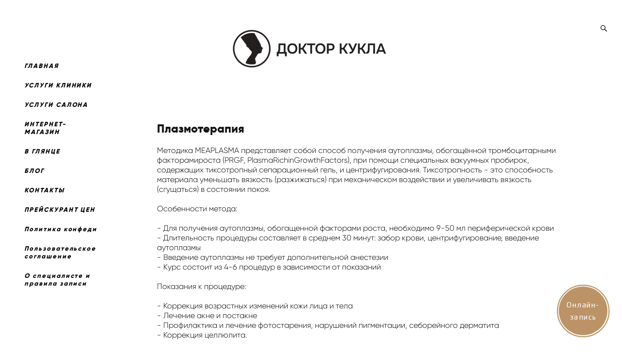

--- FILE ---
content_type: text/html; charset=UTF-8
request_url: https://doctorkukla.ru/autoplazmoterapija-meaplasma/post-preview/5792888?view-panel=autoplazmoterapija-meaplasma/post-preview/5792888
body_size: 12050
content:
<!-- Vigbo-cms //cdn-st3.vigbo.com/u14725/17469/ maroon -->
<!DOCTYPE html>
<html lang="ru">
<head>
    <script>var _createCookie=function(e,o,t){var i,n="";t&&((i=new Date).setTime(i.getTime()+864e5*t),n="; expires="+i.toGMTString()),document.cookie=e+"="+o+n+"; path=/"};function getCookie(e){e=document.cookie.match(new RegExp("(?:^|; )"+e.replace(/([\.$?*|{}\(\)\[\]\\\/\+^])/g,"\\$1")+"=([^;]*)"));return e?decodeURIComponent(e[1]):void 0}"bot"==getCookie("_gphw_mode")&&_createCookie("_gphw_mode","humen",0);</script>
    <meta charset="utf-8">
<title></title>
<meta name="keywords" content="" />
<meta name="description" content="" />
<meta property="og:title" content="Плазмотерапия" />
<meta property="og:description" content="Плазмотерапия, также известная как PRP (Platelet-Rich Plasma), представляет собой медицинскую процедуру, в которой используется плазма крови пациента, обогащенная тромбоцитами. Эта процедура широко применяется в различных медицинских областях, включая дерматологию, ортопедию и спортивную медицину." />
<meta property="og:url" content="https://doctorkukla.ru/autoplazmoterapija-meaplasma" />
<meta property="og:type" content="website" />
<meta property="og:image" content="https://cdn-st3.vigbo.com/u14725/17469/blog/6180152/5792888/76447602/1000-931313e444b05e7c434215fcb0991292.jpg" />
<meta property="og:image" content="https://cdn-st3.vigbo.com/u14725/17469/logo/u-ea0faf35de26a6a08b157493d0ac0c16.png" />

<meta name="viewport" content="width=device-width, initial-scale=1">
<meta name="robots" content="noindex, nofollow">

	<link rel="shortcut icon" href="//cdn-st3.vigbo.com/u14725/17469/favicon.ico" type="image/x-icon" />

<!-- Blog RSS -->

<!-- Preset CSS -->
    <script>window.use_preset = false;</script>

<script>
    window.cdn_paths = {};
    window.cdn_paths.modules = '//cdn-s.vigbo.com/cms/kevin2/site/' + 'dev/scripts/site/';
    window.cdn_paths.site_scripts = '//cdn-s.vigbo.com/cms/kevin2/site/' + 'dev/scripts/';
</script>
    <link href="https://fonts.googleapis.com/css?family=Abel|Alegreya:400,400i,700,700i,800,800i,900,900i|Alex+Brush|Amatic+SC:400,700|Andika|Anonymous+Pro:400i,700i|Anton|Arimo:400,400i,700,700i|Arsenal:400,400i,700,700i|Asap:400,400i,500,500i,600,600i,700,700i|Bad+Script|Baumans|Bitter:100,100i,200,200i,300,300i,400i,500,500i,600,600i,700i,800,800i,900,900i|Brygada+1918:400,700,400i,700i|Cactus+Classical+Serif|Carlito:400,700,400i,700i|Chocolate+Classical+Sans|Comfortaa:300,400,500,600,700|Commissioner:100,200,300,400,500,600,700,800,900|Cormorant:300i,400i,500,500i,600,600i,700i|Cormorant+Garamond:300i,400i,500,500i,600,600i,700i|Cormorant+Infant:300i,400i,500,500i,600,600i,700i|Cousine:400,400i,700,700i|Crafty+Girls|Cuprum:400,400i,700,700i|Days+One|Dela+Gothic+One|Delius+Unicase:400,700|Didact+Gothic|Dosis|EB+Garamond:400i,500,500i,600,600i,700i,800,800i|Euphoria+Script|Exo|Exo+2:100,100i,200,200i,300i,400i,500,500i,600,600i,700i,800,800i,900,900i|Federo|Fira+Code:300,500,600|Fira+Sans:100,100i,200,200i,300i,400i,500,500i,600,600i,700i,800,800i,900,900i|Fira+Sans+Condensed:100,100i,200,200i,300i,400i,500,500i,600,600i,700i,800,800i,900,900i|Forum|Gentium+Book+Plus:400,700,400i,700i|Gentium+Plus:400,700,400i,700i|Geologica:100,200,300,400,500,600,700,800,900|Glegoo:400,700|Golos+Text:400,500,600,700,800,900|Gudea:400,400i,700|Handlee|IBM+Plex+Mono:100,100i,200,200i,300i,400i,500,500i,600,600i,700i|IBM+Plex+Sans:100,100i,200,200i,300i,400i,500,500i,600,600i,700i|IBM+Plex+Serif:100,100i,200,200i,300,300i,400,400i,500,500i,600,600i,700,700i|Inter:100,200,300,400,500,600,700,800,900|Inter+Tight:100,200,300,400,500,600,700,800,900,100i,200i,300i,400i,500i,600i,700i,800i,900i|Istok+Web:400,400i,700,700i|JetBrains+Mono:100,100i,200,200i,300,300i,400,400i,500,500i,600,600i,700,700i,800,800i|Jost:100,100i,200,200i,300,300i,400,400i,500,500i,600,600i,700,700i,800,800i,900,900i|Jura:400,300,500,600,700|Kelly+Slab|Kranky|Krona+One|Leckerli+One|Ledger|Liter|Lobster|Lora:400,400i,700,700i,500,500i,600,600i|Lunasima:400,700|Manrope:200,300,400,500,600,700,800|Marck+Script|Marko+One|Marmelad|Merienda+One|Merriweather:300i,400i,700i,900,900i|Moderustic:300,400,500,600,700,800|Montserrat:300i,400i,500,500i,600,600i,700i,800,800i,900,900i|Montserrat+Alternates:100,100i,200,200i,300,300i,400,400i,500,500i,600,600i,700,700i,800,800i,900,900i|Mulish:200,300,400,500,600,700,800,900,200i,300i,400i,500i,600i,700i,800i,900i|Neucha|Noticia+Text:400,400i,700,700i|Noto+Sans:400,400i,700,700i|Noto+Sans+Mono:100,200,300,400,500,600,700,800,900|Noto+Serif:400,400i,700,700i|Noto+Serif+Display:100,200,300,400,500,600,700,800,900,100i,200i,300i,400i,500i,600i,700i,800i,900i|Nova+Flat|Nova+Oval|Nova+Round|Nova+Slim|Nunito:400,200,200i,300,300i,400i,600,600i,700,700i,800,800i,900,900i|Old+Standard+TT:400i|Open+Sans:300i,400i,600,600i,700i,800,800i|Open+Sans+Condensed:300,300i,700|Oranienbaum|Original+Surfer|Oswald:200,500,600|Oxygen:300|Pacifico|Philosopher:400,400i,700,700i|Piazzolla:100,200,300,400,500,600,700,800,900,100i,200i,300i,400i,500i,600i,700i,800i,900i|Play:400,700|Playfair+Display:400,700,400i,500,500i,600,600i,700i,800,800i,900,900i|Playfair+Display+SC|Poiret+One|Press+Start+2P|Prosto+One|PT+Mono|PT+Sans:400i,700i|PT+Sans+Caption:400,700|PT+Sans+Narrow:400,700|PT+Serif:400i,700i|PT+Serif+Caption:400,400i|Quicksand|Raleway:100,100i,300i,400i,500,500i,600,600i,700i,800,800i,900,900i|Roboto:100,100i,300i,400i,500,500i,700i,900,900i|Roboto+Condensed:300i,400i,700i|Roboto+Mono:100,100i,200,200i,300,300i,400,400i,500,500i,600,600i,700,700i|Roboto+Slab:100,200,500,600,800,900|Rochester|Rokkitt:400,100,300,500,600,700,800,900|Rubik:300i,400i,500,500i,600,600i,700i,800,800i,900,900i|Ruslan+Display|Russo+One|Salsa|Satisfy|Scada:400,400i,700,700i|Snippet|Sofia|Source+Code+Pro:200,300,400,500,600,700,900|Source+Sans+Pro:200,300,400,600,700,900|Source+Serif+Pro:200,200i,300,300i,400,400i,600,600i,700,700i,900,900i|Spectral:200,200i,300,300i,400,400i,500,500i,600,600i,700,700i,800,800i|Stint+Ultra+Expanded|STIX+Two+Text:400,700,400i,700i|Syncopate|Tenor+Sans|Tinos:400,400i,700,700i|Trochut|Ubuntu:300i,400i,500,500i,700i|Ubuntu+Condensed|Ubuntu+Mono:400,400i,700,700i|Unbounded:200,300,400,500,600,700,800,900|Underdog|Unkempt:400,700|Voces|Wix+Madefor+Display:400,500,600,700,800|Wix+Madefor+Text:400,500,600,700,800,400i,500i,600i,700i,800i|Yeseva+One|Ysabeau:100,200,300,400,500,600,700,800,900,100i,200i,300i,400i,500i,600i,700i,800i,900i|Ysabeau+Infant:100,200,300,400,500,600,700,800,900,100i,200i,300i,400i,500i,600i,700i,800i,900i|Ysabeau+Office:100,200,300,400,500,600,700,800,900,100i,200i,300i,400i,500i,600i,700i,800i,900i|Ysabeau+SC:100,200,300,400,500,600,700,800,900|Zen+Old+Mincho&display=swap&subset=cyrillic" rel="stylesheet">    <!-- CORE CSS -->
            <!-- SITE CSS -->
    <link rel="stylesheet" type="text/css" href="//cdn-s.vigbo.com/cms/kevin2/site/prod/css/build_cms_front.css?v=vbbFyI">
    <!-- PREVIEW CSS -->
        
    <!-- LIFE CHANGED CSS -->
            <link rel="stylesheet" type="text/css" href="https://doctorkukla.ru/css/custom.css?v=46.978" />
    
    
                    <!-- <script src="//cdn-s.vigbo.com/cms/kevin2/site/dev/scripts/vendor/jquery-1.9.1.min.js?v=0sP28X"></script> -->

    
    
    <script type="text/javascript" src="https://w116917.yclients.com/widgetJS" charset="UTF-8"></script>    <style>
    .adaptive-desktop .custom__content--max-width,
    .adaptive-desktop .md-infoline__wrap {
        max-width: 95%;
    }
</style>
    <script src="//cdn-s.vigbo.com/cms/kevin2/site/dev/scripts/vendor/jquery-3.3.1.min.js?ver=0sP28X"></script>

    </head>


	



    <body data-template="maroon" class="f__preset-box f__site f__2 loading locale_ru maroon mod--search-enable mod--img-logo mod--header-static mod--menu-align-content mod--infoline-cross-enable desktop adaptive-desktop mod--vertical-menu mod--vertical-menu__tablet-mobile mod--infoline-disable bot-version js--loading-cascade mod--aside-menu-middle-size mod--content-indent-middle mod--vertical-menu-opacity mod--vertical-menu-overlay mod--font-none-preset layout-vertical--logo-top--icons-bottom--transparent   " data-preview="">

            
    
        <div class="l-wrap js-wrap">

    <aside class="aside-header custom__header-decorate-line custom__menu-bg-rgba js--aside-header layout-vertical--logo-top--icons-bottom--transparent  " data-set-top="stay-in-window">
    <!-- Logo -->
    <div class="l-header__col l-header__logo--box mod--logo-hide-scroll" data-set-top="stay-in-window" data-set-top-height="auto">
        <div id='logoWrap' class='logo__wrap' data-lt="" >
            
<div class="logo logo-image">
	<a href="https://doctorkukla.ru/">
		

			
			<img src="[data-uri]"
				 data-src="//cdn-st3.vigbo.com/u14725/17469/logo/u-ea0faf35de26a6a08b157493d0ac0c16.png?v=46.978"
				 alt="Микроблэйдинг Владивосток"
				 title="Микроблэйдинг Владивосток"
				 class=" mod--has-logo2x mod--has-logo1x "
				 						data-src2x="//cdn-st3.vigbo.com/u14725/17469/logo/u-ea0faf35de26a6a08b157493d0ac0c16@2x.png?v=46.978"
						data-width2x="170"
				 			/>
			</a>

</div>
        </div>
    </div>

    <!-- Menu -->
    <div class="l-header__col l-header__menu--box">
        <div class="mod--scroll-hidden md-menu--mobile mod--menu-long-href js--menu--mobile mod--set-top--stop-mobile js--scrolling-with-site mod--menu-center">
            <div class="md-menu--mobile__cont">
                                <div class="md-menu__icons mod--right md-menu__li-l1">
                    <!-- Если есть поиск или корзина -->
    <div class="l-header__icons--box f__menu">
        &nbsp; <!-- для выравнивания по вертикали (дублирует размер шрифта) -->

        <div class="l-header__icons--wrap">
            <div class="js--iconBasketWrapper" >
                
            </div>

                            <div class="l-header__icon l-header__icon--search">
                    <a class="searchform__svg js--open_searchform design_editor-icons">
                        <svg xmlns="http://www.w3.org/2000/svg" viewBox="0 0 15.5 17.5"><ellipse class="search-svg-style" cx="5.92" cy="8.01" rx="5.17" ry="5.13"/><line class="search-svg-style" x1="9.59" y1="11.64" x2="14.75" y2="16.75"/></svg>
                    </a>
                </div>
                    </div>

        <!-- Add separator -->
                <!-- -->
    </div>
                </div>
                
                			<ul class="menu md-menu__main js--menu__main is--level1 		 mod--menu_left"><li  id="6870382" data-id="6870382" class="md-menu__li-l1 menu-item js--menu__li-l1 "><a class="md-menu__href-l1 is--link-level1 f__menu  big-height5" href="https://doctorkukla.ru/"  >ГЛАВНАЯ</a></li><li  id="7795782" data-id="7795782" class="md-menu__li-l1 menu-item js--menu__li-l1 "><a class="md-menu__href-l1 is--link-level1 f__menu  big-height5" href="https://doctorkukla.ru/uslugi-kliniki"  >УСЛУГИ КЛИНИКИ</a></li><li  id="7795784" data-id="7795784" class="md-menu__li-l1 menu-item js--menu__li-l1 "><a class="md-menu__href-l1 is--link-level1 f__menu  big-height5" href="https://doctorkukla.ru/uslugi-salona"  >УСЛУГИ САЛОНА</a></li><li  id="6203197" data-id="6203197" class="md-menu__li-l1 menu-item js--menu__li-l1 "><a class="md-menu__href-l1 is--link-level1 f__menu  big-height5" href="https://doctorkukla.shop" rel="ext noopener noreferrer" target="_blank">ИНТЕРНЕТ-МАГАЗИН </a></li><li  id="6375909" data-id="6375909" class="md-menu__li-l1 menu-item js--menu__li-l1 "><a class="md-menu__href-l1 is--link-level1 f__menu  big-height5" href="https://doctorkukla.ru/v-gljantse"  >В ГЛЯНЦЕ</a></li><li  id="6693292" data-id="6693292" class="md-menu__li-l1 menu-item js--menu__li-l1 "><a class="md-menu__href-l1 is--link-level1 f__menu  big-height5" href="https://doctorkukla.ru/blog"  >БЛОГ</a></li><li  id="6870413" data-id="6870413" class="md-menu__li-l1 menu-item js--menu__li-l1 "><a class="md-menu__href-l1 is--link-level1 f__menu  big-height5" href="https://doctorkukla.ru/svjazatsja"  >КОНТАКТЫ</a></li><li  id="6870571" data-id="6870571" class="md-menu__li-l1 menu-item js--menu__li-l1 "><a class="md-menu__href-l1 is--link-level1 f__menu  big-height5" href="https://disk.yandex.ru/d/BkJ-LtPLW4d9FQ" rel="ext noopener noreferrer" target="_blank">ПРЕЙСКУРАНТ ЦЕН</a></li><li  id="6947327" data-id="6947327" class="md-menu__li-l1 menu-item js--menu__li-l1 "><a class="md-menu__href-l1 is--link-level1 f__menu  big-height5" href="https://doctorkukla.ru/politika-konfeditsialnosti"  >Политика конфедициальности</a></li><li  id="6947329" data-id="6947329" class="md-menu__li-l1 menu-item js--menu__li-l1 "><a class="md-menu__href-l1 is--link-level1 f__menu  big-height5" href="https://doctorkukla.ru/polzovatelskoe-soglashenie"  >Пользовательское соглашение</a></li><li  id="7795792" data-id="7795792" class="md-menu__li-l1 menu-item js--menu__li-l1 "><a class="md-menu__href-l1 is--link-level1 f__menu  big-height5" href="https://doctorkukla.ru/o-spetsialiste-i-pravila-zapisi"  >О специалисте и правила записи</a></li></ul><div class="md-menu-mobile__socials social-icons"><div class="social-icons-wrapper"></div></div>
            </div>
        </div>
    </div>

    <!-- Icons Search and Basket -->
    <div class="l-header__col l-header__icon--box" data-set-top="stay-in-window" data-set-top-height="auto">
        <div class="js--menu-icons md-menu__icons " >
        <!-- Если есть поиск или корзина -->
    <div class="l-header__icons--box f__menu">
        &nbsp; <!-- для выравнивания по вертикали (дублирует размер шрифта) -->

        <div class="l-header__icons--wrap">
            <div class="js--iconBasketWrapper" >
                
            </div>

                            <div class="l-header__icon l-header__icon--search">
                    <a class="searchform__svg js--open_searchform design_editor-icons">
                        <svg xmlns="http://www.w3.org/2000/svg" viewBox="0 0 15.5 17.5"><ellipse class="search-svg-style" cx="5.92" cy="8.01" rx="5.17" ry="5.13"/><line class="search-svg-style" x1="9.59" y1="11.64" x2="14.75" y2="16.75"/></svg>
                    </a>
                </div>
                    </div>

        <!-- Add separator -->
                <!-- -->
    </div>
        </div>
    </div>

    <!-- Burger for Mobile -->
    <div class="l-header__col3 l-header__col l-header__ham--box" data-count-pages="11">
    <div class="md-menu__hamburger js-mob-menu-open">
        <svg height="20px" xmlns="http://www.w3.org/2000/svg" viewBox="0 0 18 17.5"><line class="hamburger-svg-style" y1="1" x2="18" y2="1"/><line class="hamburger-svg-style" y1="7" x2="18" y2="7"/><line class="hamburger-svg-style" y1="13" x2="18" y2="13"/></svg>
    </div>
</div>

</aside>




        <!-- Mobile menu -->
        <!-- mobile menu -->
<div  data-menu-type="mobile" data-custom-scroll data-set-top="stay-in-window" class="custom__header-decorate-line mod--custom-scroll-hidden mod--custom-scroll-resize md-menu--mobile js--menu--mobile mod--set-top--stop-mobile">
    <div class="md-menu--mobile__cont js--menu-mobile__cont">
                <div class="md-menu__icons mod--right md-menu__li-l1 js--menu__li-l1">
            <!-- Если есть поиск или корзина -->
    <div class="l-header__icons--box f__menu">
        &nbsp; <!-- для выравнивания по вертикали (дублирует размер шрифта) -->

        <div class="l-header__icons--wrap">
            <div class="js--iconBasketWrapper" >
                
            </div>

                            <div class="l-header__icon l-header__icon--search">
                    <a class="searchform__svg js--open_searchform design_editor-icons">
                        <svg xmlns="http://www.w3.org/2000/svg" viewBox="0 0 15.5 17.5"><ellipse class="search-svg-style" cx="5.92" cy="8.01" rx="5.17" ry="5.13"/><line class="search-svg-style" x1="9.59" y1="11.64" x2="14.75" y2="16.75"/></svg>
                    </a>
                </div>
                    </div>

        <!-- Add separator -->
                <!-- -->
    </div>
        </div>
        
        			<ul class="menu md-menu__main js--menu__main is--level1 		 mod--menu_left"><li  id="6870382" data-id="6870382" class="md-menu__li-l1 menu-item js--menu__li-l1 "><a class="md-menu__href-l1 is--link-level1 f__menu  big-height5" href="https://doctorkukla.ru/"  >ГЛАВНАЯ</a></li><li  id="7795782" data-id="7795782" class="md-menu__li-l1 menu-item js--menu__li-l1 "><a class="md-menu__href-l1 is--link-level1 f__menu  big-height5" href="https://doctorkukla.ru/uslugi-kliniki"  >УСЛУГИ КЛИНИКИ</a></li><li  id="7795784" data-id="7795784" class="md-menu__li-l1 menu-item js--menu__li-l1 "><a class="md-menu__href-l1 is--link-level1 f__menu  big-height5" href="https://doctorkukla.ru/uslugi-salona"  >УСЛУГИ САЛОНА</a></li><li  id="6203197" data-id="6203197" class="md-menu__li-l1 menu-item js--menu__li-l1 "><a class="md-menu__href-l1 is--link-level1 f__menu  big-height5" href="https://doctorkukla.shop" rel="ext noopener noreferrer" target="_blank">ИНТЕРНЕТ-МАГАЗИН </a></li><li  id="6375909" data-id="6375909" class="md-menu__li-l1 menu-item js--menu__li-l1 "><a class="md-menu__href-l1 is--link-level1 f__menu  big-height5" href="https://doctorkukla.ru/v-gljantse"  >В ГЛЯНЦЕ</a></li><li  id="6693292" data-id="6693292" class="md-menu__li-l1 menu-item js--menu__li-l1 "><a class="md-menu__href-l1 is--link-level1 f__menu  big-height5" href="https://doctorkukla.ru/blog"  >БЛОГ</a></li><li  id="6870413" data-id="6870413" class="md-menu__li-l1 menu-item js--menu__li-l1 "><a class="md-menu__href-l1 is--link-level1 f__menu  big-height5" href="https://doctorkukla.ru/svjazatsja"  >КОНТАКТЫ</a></li><li  id="6870571" data-id="6870571" class="md-menu__li-l1 menu-item js--menu__li-l1 "><a class="md-menu__href-l1 is--link-level1 f__menu  big-height5" href="https://disk.yandex.ru/d/BkJ-LtPLW4d9FQ" rel="ext noopener noreferrer" target="_blank">ПРЕЙСКУРАНТ ЦЕН</a></li><li  id="6947327" data-id="6947327" class="md-menu__li-l1 menu-item js--menu__li-l1 "><a class="md-menu__href-l1 is--link-level1 f__menu  big-height5" href="https://doctorkukla.ru/politika-konfeditsialnosti"  >Политика конфедициальности</a></li><li  id="6947329" data-id="6947329" class="md-menu__li-l1 menu-item js--menu__li-l1 "><a class="md-menu__href-l1 is--link-level1 f__menu  big-height5" href="https://doctorkukla.ru/polzovatelskoe-soglashenie"  >Пользовательское соглашение</a></li><li  id="7795792" data-id="7795792" class="md-menu__li-l1 menu-item js--menu__li-l1 "><a class="md-menu__href-l1 is--link-level1 f__menu  big-height5" href="https://doctorkukla.ru/o-spetsialiste-i-pravila-zapisi"  >О специалисте и правила записи</a></li></ul><div class="md-menu-mobile__socials social-icons"><div class="social-icons-wrapper"></div></div>
        <span class="js-close-mobile-menu close-mobile-menu">
        <!--<svg width="20px" height="20px"  xmlns="http://www.w3.org/2000/svg" viewBox="0 0 14.39 17.5"><line class="close-menu-burger" x1="0.53" y1="2.04" x2="13.86" y2="15.37"/><line class="close-menu-burger" x1="0.53" y1="15.37" x2="13.86" y2="2.04"/></svg>-->
            <svg xmlns="http://www.w3.org/2000/svg" width="18" height="18" viewBox="0 0 18 18"><path class="close-menu-burger" fill="none" fill-rule="evenodd" stroke="#fff" stroke-linecap="round" stroke-linejoin="round" stroke-width="1.5" d="M9 9.5l8-8-8 8-8-8 8 8zm0 0l8 8-8-8-8 8 8-8z"/></svg>
        </span>
    </div>
</div>

        <!-- Blog Slider -->
        
        <!-- CONTENT -->
        <div class="l-content l-content--main  desktop ">
            <section id="blog" class="l-content--box blog composite" data-structure="blog-dispatcher" data-blog-type="" data-blog-preview-layout="">
    <div class="">
        <!-- Desktop/Mobile Blog -->
        
                <style>
        #post-content .element-box > .element { padding-bottom: 10px; }

        .composite-content .composite-content-box {
            max-width: 1200px;
            margin: 0 auto;
        }

    </style>

    <script type="text/json" id="blog-options">
        {"sid":"6180152","url":"autoplazmoterapija-meaplasma","design":null}    </script>

    <script type="text/json" id="post-form-error-messages">
        {"required":"\u041e\u0431\u044f\u0437\u0430\u0442\u0435\u043b\u044c\u043d\u043e \u043a \u0437\u0430\u043f\u043e\u043b\u043d\u0435\u043d\u0438\u044e","mailerror":"\u0412\u0432\u0435\u0434\u0438\u0442\u0435 \u043a\u043e\u0440\u0440\u0435\u043a\u0442\u043d\u044b\u0439 e-mail","msgInvalidFileExtension":"\u041d\u0435\u0434\u043e\u043f\u0443\u0441\u0442\u0438\u043c\u044b\u0439 \u0444\u043e\u0440\u043c\u0430\u0442 \u0444\u0430\u0439\u043b\u0430 \"{name}\", \u0437\u0430\u0433\u0440\u0443\u0437\u0438\u0442\u0435 \u0444\u0430\u0439\u043b \u0432 \u0444\u043e\u0440\u043c\u0430\u0442\u0435 \"{extensions}\"","msgSizeTooLarge":"\u0424\u0430\u0439\u043b \"{name}\" ({size} KB) \u0441\u043b\u0438\u0448\u043a\u043e\u043c \u0431\u043e\u043b\u044c\u0448\u043e\u0439, \u043c\u0430\u043a\u0441\u0438\u043c\u0430\u043b\u044c\u043d\u044b\u0439 \u0440\u0430\u0437\u043c\u0435\u0440 \u0444\u0430\u0439\u043b\u0430 {maxSize} KB.","msgSumSizeTooLarge":"\u041e\u0431\u0449\u0438\u0439 \u0440\u0430\u0437\u043c\u0435\u0440 \u0444\u0430\u0439\u043b\u043e\u0432 \u043d\u0435 \u0434\u043e\u043b\u0436\u0435\u043d \u043f\u0440\u0435\u0432\u044b\u0448\u0430\u0442\u044c 25 \u041cB","msgDuplicateFile":"\u0424\u0430\u0439\u043b \"{name}\" \u0443\u0436\u0435 \u043f\u0440\u0438\u043a\u0440\u0435\u043f\u043b\u0435\u043d. \u0412\u044b \u043d\u0435 \u043c\u043e\u0436\u0435\u0442\u0435 \u043f\u0440\u0438\u043a\u0440\u0435\u043f\u0438\u0442\u044c 2 \u043e\u0434\u0438\u043d\u0430\u043a\u043e\u0432\u044b\u0445 \u0444\u0430\u0439\u043b\u0430."}    </script>

    <script type="text/json" id="blog-protect-images-options">
        {"message":"","protectImage":"n"}    </script>
    <script>window.widgetPostMapScroll = true;</script>

    <div class="composite-content blog-content sidebar-position-none blog-type-post"
         data-backbone-view="blog-post"
         data-protect-image="Array">
        <!-- composite-content-box -->
        <div class=" blog-content-box">
            

<div class="items">
    <article class="post composite-frontend-post" id="post_5792888">
        <div id="post-content" style="max-width: 100%;">
            <div class="post-body">
<style type="text/css">.adaptive-desktop #section5792888_0 .section__content{min-height:10px;}</style><a id="custom" class="js--anchor" name="custom"></a><div class="md-section js--section" id="section5792888_0">
        
    <div class="section__bg"  ></div><div class="section__content">
			<div class="container custom__content--max-width"><div class="row"><div class="col col-md-24">						<div class="widget" id="widget_77020260" data-id="77020260" data-type="post-title"><div class="element post-title" id="w_77020260">
<div class="widget-content">
    <style>
        #w_77020260 .title-shell {
                color: #141414;
                            font-family: Gilroy ExtraBold;
                font-size: 24px;
                                        text-align: left;
                    }
                #w_77020260 .title {
            padding-left: 0;
        }
                #w_77020260 .title {
                                    letter-spacing: 0em;
                margin-right: 0em;
                                        line-height: 1.2em;
                                                                            }
        
        
        
                #w_77020260 .title-shell:before,
        #w_77020260 .title-shell:after {
            display: none;
        }
        #w_77020260  .title {
            max-width: 100%;
        }
            </style>
    <div class='title-wrapper'>

    
                <div class="title-shell">
                <h2 class="title stop-css">
                    Плазмотерапия                </h2>
            </div>
        
    </div>
</div>
</div>

</div>
			</div></div><div class="row"><div class="col col-md-24">						<div class="widget" id="widget_76447635" data-id="76447635" data-type="simple-text">
<div class="element simple-text transparentbg" id="w_76447635" style="background-color: transparent; ">
    <div class="text-box text-box-test1  nocolumns" style="max-width: 100%; -moz-column-gap: 10px; -webkit-column-gap: 10px; column-gap: 10px; letter-spacing: 0em; line-height: 1.3; font-family: 'Gilroy Light'; font-size: 16px !important;  margin: 0 auto; ">
        <p class="f__2 f__mt-0 f__mb-0">Методика MEAPLASMA представляет собой способ получения аутоплазмы, обогащённой тромбоцитарными факторамироста (PRGF, PlasmaRichinGrowthFactors), при помощи специальных&nbsp;вакуумных пробирок, содержащих тиксотропный сепарационный гель, и&nbsp;центрифугирования. Тиксотропность - это способность материала уменьшать вязкость (разжижаться) при механическом воздействии и увеличивать вязкость (сгущаться) в состоянии покоя.<br />
<br />
Особенности метода:<br />
<br />
- Для получения аутоплазмы, обогащенной факторами роста, необходимо 9-50 мл периферической крови<br />
- Длительность процедуры составляет в среднем 30 минут: забор крови, центрифугирование, введение аутоплазмы<br />
- Введение аутоплазмы не требует дополнительной анестезии<br />
- Курс состоит из 4-6 процедур в зависимости от показаний<br />
<br />
Показания к процедуре:<br />
<br />
- Коррекция возрастных изменений кожи лица и тела<br />
- Лечение акне и постакне<br />
- Профилактика и лечение фотостарения, нарушений пигментации, себорейного дерматита<br />
- Коррекция целлюлита.</p>
        
    </div>
</div></div>
			</div></div><div class="row"><div class="col col-md-24">						<div class="widget" id="widget_76447602" data-id="76447602" data-type="simple-image"><script type="text/json" class='widget-options'>
{"photoData":{"id":"77006908","name":"931313e444b05e7c434215fcb0991292.jpg","crop":[],"size":{"height":"438","width":"1030"},"width":"1030","height":"438","bg":"rgba(208,179,161,.7)"},"storage":"\/\/cdn-st3.vigbo.com\/u14725\/17469\/blog\/6180152\/5792888\/76447602\/"}</script>



<div class="element simple-image origin  mod--gallery-easy    " id="w_76447602">
    <div class="image-box ae--hover-effect__parent js--hover-effect__parent" style="max-width: 100%; text-align: center; ">

        <div class="image-block ae--hover-effect__child-first">
            <div class="gallery-squery-bg mod--center" style="background-color: rgba(208,179,161,.7); max-"></div>
            <img style="" class="js--pin-show image-pic gallery-image-in"  src='[data-uri]' data-base-path="//cdn-st3.vigbo.com/u14725/17469/blog/6180152/5792888/76447602/" data-file-name="931313e444b05e7c434215fcb0991292.jpg" data-dynamic="true" alt="" width="1030" height="438" data-width="1030" data-height="438" />
            <div class="ae--hover-effect__child-first__inner js--pin-show"  ></div>
        </div>
        
    </div>
</div>
</div>
			</div></div></div></div></div><style type="text/css">.adaptive-desktop #section5792888_1 .section__content{min-height:10px;}</style><a id="custom-2-4-1-1-1" class="js--anchor" name="custom-2-4-1-1-1"></a><div class="md-section js--section" id="section5792888_1">
        
    <div class="section__bg"  ></div><div class="section__content">
			<div class="container custom__content--max-width"><div class="row"><div class="col col-md-24">						<div class="widget" id="widget_79663748" data-id="79663748" data-type="simple-text">
<div class="element simple-text transparentbg" id="w_79663748" style="background-color: transparent; ">
    <div class="text-box text-box-test1  nocolumns" style="max-width: 67%; -moz-column-gap: 10px; -webkit-column-gap: 10px; column-gap: 10px; letter-spacing: 0em; line-height: 1.3; font-family: 'Ubuntu'; font-size: 16px !important;  margin: 0 auto; ">
        <p class="f__2 f__mt-0 f__mb-0" style="text-align: center;"><span style="font-size:10px;"><span style="font-family:Gilroy Light;">Необходима консультация специалиста. Не является публичной&nbsp;</span></span><font face="Gilroy Light" size="1">офёртой.</font></p>
        
    </div>
</div></div>
			</div></div></div></div></div></div>
        </div>
    </article>
</div>        </div>
        <div class="clearfix"><!-- --></div>
    </div>

    </div>
</section>
<script id="seo-config" type="text/json">[{},{}]</script>

        </div>
        <footer class="l-footer ">
		<a name="footer"></a>
	<div class='md-btn-go-up js-scroll-top'>
		<svg width="6px" height="11px" viewBox="0 0 7 11" version="1.1" xmlns="http://www.w3.org/2000/svg" xmlns:xlink="http://www.w3.org/1999/xlink">
			<g stroke="none" stroke-width="1" fill="none" fill-rule="evenodd">
				<g class='md-btn-go-up-svg-color' transform="translate(-1116.000000, -716.000000)" fill="#ffffff">
					<polygon transform="translate(1119.115116, 721.500000) scale(1, -1) translate(-1119.115116, -721.500000) " points="1116.92791 716 1116 716.9625 1119.71163 720.8125 1120.23023 721.5 1119.71163 722.1875 1116 726.0375 1116.92791 727 1122.23023 721.5"></polygon>
				</g>
			</g>
		</svg>
	</div>
	<div class="l-content l-content--footer desktop">
	<section id="blog2" class="l-content--box blog composite" data-structure="blog-dispatcher">
		<div class="composite-content blog-content sidebar-position-none blog-type-post" data-backbone-view="blog-post" data-protect-image="">
			<div class=" blog-content-box">
				<div class="items">
					<article class="post footer-post" id="post_5792888">
						<div id="post-content" style="max-width: 100%;">
							<div class="post-body" data-structure="footer">
							<div class="post-body">
	<style type="text/css">.adaptive-desktop #section1843565_0 .section__content{min-height:10px;}footer .md-section, footer .copyright #gpwCC, footer .copyright a#gpwCC{color:rgba(153, 153, 153, 1);}footer.l-footer .section__bg{background-color:#ffffff;}footer.l-footer .copyright{background-color:#ffffff;}.adaptive-mobile .l-footer, .adaptive-mobile .l-footer p, .adaptive-mobile .copyright__gophotoweb--box{text-align:center !important;}footer.l-footer .copyright__gophotoweb--box{text-align:center;}</style><a id="custom" class="js--anchor" name="custom"></a><div class="md-section js--section" id="section1843565_0">
        
    <div class="section__bg"  ></div>
			<div class="section__content">
				<div class="container custom__content--max-width"><div class="row"><div class="col col-md-24"><div class="widget"
	 id="widget_85238173"
	 data-id="85238173"
	 data-type="simple-text">

    
<div class="element simple-text transparentbg" id="w_85238173" style="background-color: transparent; ">
    <div class="text-box text-box-test1  nocolumns" style="max-width: 100%; -moz-column-gap: 10px; -webkit-column-gap: 10px; column-gap: 10px; letter-spacing: 0em; line-height: 0.8; font-family: 'Gilroy Light'; font-size: 16px !important;  margin: 0 auto; ">
        <p style="text-align: center;"><span style="font-size:12px;">Информация на сайте не является публичной офертой.</span></p>

<p style="text-align: center;"><span style="font-size:12px;">Обращаем ваше внимание на то, что данный интернет-сайт, а также вся информация о товарах и ценах, предоставленная на нём, носит исключительно информационный характер и ни при каких условиях не является публичной офертой, определяемой положениями Статьи 437 Гражданского кодекса Российской Федерации.</span></p>
        
    </div>
</div></div>
</div></div><div class="row"><div class="col col-md-5"><div class="widget"
	 id="widget_88267988"
	 data-id="88267988"
	 data-type="simple-text">

    
<div class="element simple-text transparentbg" id="w_88267988" style="background-color: transparent; ">
    <div class="text-box text-box-test1  nocolumns" style="max-width: 100%; -moz-column-gap: 10px; -webkit-column-gap: 10px; column-gap: 10px; letter-spacing: 0em; line-height: 0.8; font-family: 'Gilroy Light'; font-size: 16px !important;  margin: 0 auto; ">
        <p><strong><span style="font-size:12px;">ИП КУКЛА</span></strong></p>

<p>&nbsp;</p>

<p><strong><span style="font-size:12px;">ИНН 250106766184</span></strong></p>

<p>&nbsp;</p>

<p><strong><span style="font-size:12px;">ОГРН 315250100002989</span></strong></p>

<p>&nbsp;</p>
        
    </div>
</div></div>
<div class="widget"
	 id="widget_88267989"
	 data-id="88267989"
	 data-type="simple-text">

    
<div class="element simple-text transparentbg" id="w_88267989" style="background-color: transparent; ">
    <div class="text-box text-box-test1  nocolumns" style="max-width: 100%; -moz-column-gap: 10px; -webkit-column-gap: 10px; column-gap: 10px; letter-spacing: 0em; line-height: 0.8; font-family: 'Gilroy Light'; font-size: 16px !important;  margin: 0 auto; ">
        <p class="f__2 f__mt-0 f__mb-0"><strong><span style="font-size:12px;">Лицензия</span></strong></p>

<p class="f__2 f__mt-0 f__mb-0">&nbsp;</p>

<p class="f__2 f__mt-0 f__mb-0"><strong><span style="font-size:12px;">ЛО41-01023-25/00349325</span></strong></p>
        
    </div>
</div></div>
</div><div class="col col-md-6"><div class="widget"
	 id="widget_23375234"
	 data-id="23375234"
	 data-type="simple-text">

    
<div class="element simple-text transparentbg" id="w_23375234" style="background-color: transparent; ">
    <div class="text-box text-box-test1  nocolumns" style="max-width: 100%; -moz-column-gap: 10px; -webkit-column-gap: 10px; column-gap: 10px; letter-spacing: 0.05em; line-height: 2.4; font-family: 'Arial'; font-size: 11px !important;  margin: 0 auto; ">
        <p><span style="font-size:11px;"><strong><span style="font-family:arial,helvetica,sans-serif;">E-MAIL:</span></strong></span></p>        
    </div>
</div></div>
<div class="widget"
	 id="widget_23375261"
	 data-id="23375261"
	 data-type="simple-text">

    
<div class="element simple-text transparentbg" id="w_23375261" style="background-color: transparent; ">
    <div class="text-box text-box-test1  nocolumns" style="max-width: 100%; -moz-column-gap: 10px; -webkit-column-gap: 10px; column-gap: 10px; letter-spacing: 0.05em; line-height: 2.4; font-family: 'Arial'; font-size: 14px !important;  margin: 0 auto; ">
        <p><span style="font-size:14px;"><span style="font-family:arial,helvetica,sans-serif;"><span style="color:#a9a9a9;">doctorkukla@gmail.com</span></span></span></p>
        
    </div>
</div></div>
<div class="widget"
	 id="widget_89575631"
	 data-id="89575631"
	 data-type="simple-text">

    
<div class="element simple-text transparentbg" id="w_89575631" style="background-color: transparent; ">
    <div class="text-box text-box-test1  nocolumns" style="max-width: 100%; -moz-column-gap: 10px; -webkit-column-gap: 10px; column-gap: 10px; letter-spacing: 0em; line-height: 0.8;  margin: 0 auto; ">
        <p class="f__2 f__mt-0 f__mb-0"><a href="https://doctorkukla.ru/politika-konfeditsialnosti/post-preview/6816808"><span style="font-size:14px;"><strong>Политика конфидециальности</strong></span></a></p>
        
    </div>
</div></div>
<div class="widget"
	 id="widget_89575633"
	 data-id="89575633"
	 data-type="simple-text">

    
<div class="element simple-text transparentbg" id="w_89575633" style="background-color: transparent; ">
    <div class="text-box text-box-test1  nocolumns" style="max-width: 100%; -moz-column-gap: 10px; -webkit-column-gap: 10px; column-gap: 10px; letter-spacing: 0em; line-height: 0.8;  margin: 0 auto; ">
        <p class="f__2 f__mt-0 f__mb-0"><a href="https://doctorkukla.ru/polzovatelskoe-soglashenie/post-preview/6816809"><span style="font-size:14px;"><strong>Пользовательское соглашение</strong></span></a></p>
        
    </div>
</div></div>
</div><div class="col col-md-4"><div class="widget"
	 id="widget_23375240"
	 data-id="23375240"
	 data-type="simple-text">

    
<div class="element simple-text transparentbg" id="w_23375240" style="background-color: transparent; ">
    <div class="text-box text-box-test1  nocolumns" style="max-width: 100%; -moz-column-gap: 10px; -webkit-column-gap: 10px; column-gap: 10px; letter-spacing: 0.05em; line-height: 2.4; font-family: 'Arial'; font-size: 11px !important;  margin: 0 auto; ">
        <p><strong><span style="font-size:11px;"><span style="font-family:arial,helvetica,sans-serif;">СОЦ. СЕТИ:</span></span></strong></p>        
    </div>
</div></div>
<div class="widget"
	 id="widget_23375237"
	 data-id="23375237"
	 data-type="social-icons">

    <div class="element widget-social-icons" id="w_23375237">
	<style>
				#w_23375237 .asi-icon-box { margin: 20px 10px 0 10px; }
		#w_23375237 .social-icons-content {margin: -20px -10px 0;}
							   #w_23375237 .asi-icon-box i { color: #a9a9a9; }
				#w_23375237 .asi-icon-box a:hover i { color: #696969; }
				#w_23375237 .asi-icon-box  a,
							   #w_23375237 .asi-icon-box  i {
														  font-size: 14px;
														  line-height: 14px;
													  }
	</style>

	<div class="widget-content social-icons-content left">
				<div class="asi-icon-box">
			<a href="https://t.me/salondoctorkukla" target="_blank" rel="noopener">
				<i class="widget-social-icon-telegram"></i>
			</a>
		</div>
				<div class="asi-icon-box">
			<a href="https://vk.com/drkukla" target="_blank" rel="noopener">
				<i class="widget-social-icon-vkontakte"></i>
			</a>
		</div>
				<div class="asi-icon-box">
			<a href="http://api.whatsapp.com/send?phone=79046299110" target="_blank" rel="noopener">
				<i class="widget-social-icon-whatsapp"></i>
			</a>
		</div>
			</div>

</div></div>
</div><div class="col col-md-5"><div class="widget"
	 id="widget_23375246"
	 data-id="23375246"
	 data-type="simple-text">

    
<div class="element simple-text transparentbg" id="w_23375246" style="background-color: transparent; ">
    <div class="text-box text-box-test1  nocolumns" style="max-width: 100%; -moz-column-gap: 10px; -webkit-column-gap: 10px; column-gap: 10px; letter-spacing: 0.05em; line-height: 2.4; font-family: 'Arial'; font-size: 11px !important;  margin: 0 auto; ">
        <p><strong><span style="font-family:arial,helvetica,sans-serif;"><span style="font-size:11px;">АДРЕС:</span></span></strong></p>        
    </div>
</div></div>
<div class="widget"
	 id="widget_23375264"
	 data-id="23375264"
	 data-type="simple-text">

    
<div class="element simple-text transparentbg" id="w_23375264" style="background-color: transparent; ">
    <div class="text-box text-box-test1  nocolumns" style="max-width: 100%; -moz-column-gap: 10px; -webkit-column-gap: 10px; column-gap: 10px; letter-spacing: 0.05em; line-height: 2.4; font-family: 'Arial'; font-size: 14px !important;  margin: 0 auto; ">
        <p>Vladivostok, Russia</p>
        
    </div>
</div></div>
</div><div class="col col-md-4"><div class="widget"
	 id="widget_23375249"
	 data-id="23375249"
	 data-type="simple-text">

    
<div class="element simple-text transparentbg" id="w_23375249" style="background-color: transparent; ">
    <div class="text-box text-box-test1  nocolumns" style="max-width: 100%; -moz-column-gap: 10px; -webkit-column-gap: 10px; column-gap: 10px; letter-spacing: 0.05em; line-height: 2.4; font-family: 'Arial'; font-size: 11px !important;  margin: 0 auto; ">
        <p><strong><span style="font-family:arial,helvetica,sans-serif;"><span style="font-size:11px;">ТЕЛЕФОН:</span></span></strong></p>        
    </div>
</div></div>
<div class="widget"
	 id="widget_23375267"
	 data-id="23375267"
	 data-type="simple-text">

    
<div class="element simple-text transparentbg" id="w_23375267" style="background-color: transparent; ">
    <div class="text-box text-box-test1  nocolumns" style="max-width: 100%; -moz-column-gap: 10px; -webkit-column-gap: 10px; column-gap: 10px; letter-spacing: 0em; line-height: 2.4; font-family: 'Arial'; font-size: 14px !important;  margin: 0 auto; ">
        <p><span style="font-size:14px;"><span style="font-family:arial,helvetica,sans-serif;"><span style="color:#A9A9A9;">+7 904 629 91 10</span></span></span></p>

<p><font color="#a9a9a9" face="arial, helvetica, sans-serif"><span style="caret-color: rgb(169, 169, 169);">+7 904 62 000 26</span></font></p>
        
    </div>
</div></div>
</div></div></div></div></div></div>
							</div>
						</div>
					</article>
				</div>
			</div>
		</div>
	</section>
	</div>

	<div class="copyright ">
		<div class="copyright__gophotoweb--box">
			<div class="md-section js--section">
				<div class="section__content">
				<div class="container custom__content--max-width">
										<div class="share-box">
						<div id="catalogCompanyWidget"></div>
<script src="//www.vl.ru/widgets/company/index.js?id=357175"></script>
					</div>
										<div class="row">
						<div class="col col-md-24">
                            <a id='gpwCC' href="https://vigbo.com/?utm_source=doctorkukla.ru&utm_medium=footer&utm_campaign=copyright" target="_blank" rel="noopener noreferrer">сайт от vigbo</a>
						</div>
					</div>
				</div>
				</div>
			</div>
		</div>
	</div>
	
</footer>

<!-- Search -->
	
<div class="searchform js--searchform mod--custom-scroll-hidden" data-custom-scroll> <!-- is- -active, is- -fixed -->
    <form>
        <div class="searchform__header">
            <div class="searchform__close-block">
                <div class="searchform__close js--searchform_close design_editor-icons__noresize">
                    <svg class="searchform__close-ico" xmlns="http://www.w3.org/2000/svg" width="18" height="18" viewBox="0 0 18 18"><path class="close-menu-burger de--search__search-icons--stroke" fill="none" fill-rule="evenodd" stroke="#fff" stroke-linecap="round" stroke-linejoin="round" stroke-width="1.5" d="M9 9.5l8-8-8 8-8-8 8 8zm0 0l8 8-8-8-8 8 8-8z"/></svg>
                </div>
            </div>
            <div class="searchform__tbl">
                <div class="searchform__tbl__in">
                    <div class="container">
                        <div class="searchform__push-input">
                            <input class="searchform__input js--searchform_input placeholder-default f__2" maxlength="100" autocomplete="off" type="text" name="searchform" placeholder="Что будем искать?">
                            <span class="searchform__push searchform__svg js--searchform_push design_editor-icons__noresize">
                                <svg xmlns="http://www.w3.org/2000/svg" viewBox="0 0 15.5 17.5"><ellipse class="search-svg-style de--search__search-icons--stroke" cx="5.92" cy="8.01" rx="5.17" ry="5.13"/><line class="search-svg-style de--search__search-icons--stroke" x1="9.59" y1="11.64" x2="14.75" y2="16.75"/></svg>
                            </span>
                            <div class="searchform__before"></div>
                            <div class="searchform__after"></div>
                        </div>
                    </div>
                </div>
            </div>
        </div>
        <div class="searchform__body">
            <div class="container clearfix">
                <div class="searchform__tabs-block">
                    <ul class="searchform__tabs-list clearfix color" data-radio-nav>
                                                                                                                    <li>
                                    <p class="js--sresult-count searchform__result-count active" data-search-type="site"></p>
                                </li>
                                                </ul>
                    <div class="searchform__loading-block js--loading-result-block">
                        <div class="searchform__loading loading"><div class="searchform__dots"><span></span><span></span><span></span></div></div>
                    </div>
                </div>
            </div> <!-- for each tabs active -->
            <!-- To Top -->
            <div class="searchresult__totop js--scroll-top">
                <svg width="6px" height="11px" viewBox="0 0 7 11" version="1.1" xmlns="http://www.w3.org/2000/svg" xmlns:xlink="http://www.w3.org/1999/xlink"><g stroke="none" stroke-width="1" fill-rule="evenodd"><g class="md-btn-go-up-svg-color" transform="translate(-1116.000000, -716.000000)" fill="#000000"><use xlink:href="#totop"/></g></g></svg>
            </div>

            <div class="searchform__body-results js--scrolling js--scrollblock">

                <div class="container container_pt-0">
                    <div class="searchresult" data-radio-cont>
                        <div class="searchresult__item shop-products " data-radio-el="1">
                            <div class="searchresult__container searchresult__shop-container">

                            </div>
                            <div class="clearfix"></div>
                            <div id="nextPageShop" class="searchform__loading js--searchform__loading">
                                <div class="searchform__dots">
                                    <span></span>
                                    <span></span>
                                    <span></span>
                                </div>
                            </div>
                        </div>

                        <div class="searchresult__item active" data-radio-el="3">
                            <div class="searchresult__container searchresult__site-container">

                            </div>
                            <div class="clearfix"></div>
                            <div id="nextPageSite" class="searchform__loading js--searchform__loading">
                                <div class="searchform__dots">
                                    <span></span>
                                    <span></span>
                                    <span></span>
                                </div>
                            </div>
                        </div>

                    </div>
                </div>
            </div>

        </div>
    </form>

    <!-- SVG Icon -->
    <svg class="delete-rule" style="display: none">
        <defs>
            <polygon id="searchform_close" points="15.556 0.682525239 14.849 0 7.778 6.82621777 0.707 0 0 0.682525239 7.071 7.50874301 0 14.3349608 0.707 15.017486 7.778 8.19126825 14.849 15.017486 15.556 14.3349608 8.485 7.50874301"></polygon>
            <polygon id="totop" transform="translate(1119.115116, 721.500000) scale(1, -1) translate(-1119.115116, -721.500000) " points="1116.92791 716 1116 716.9625 1119.71163 720.8125 1120.23023 721.5 1119.71163 722.1875 1116 726.0375 1116.92791 727 1122.23023 721.5"></polygon>
        </defs>
        <path id="searchform_search_1px" data-name="1px" class="cls-1" d="M27.807,27.807a0.556,0.556,0,0,1-.786,0l-6.655-6.655a11.03,11.03,0,1,1,.786-0.786l6.655,6.655A0.556,0.556,0,0,1,27.807,27.807ZM13,3A10,10,0,1,0,23,13,10,10,0,0,0,13,3Z" transform="translate(-2 -2)"/>
        <path id="searchform_search_2px" data-name="2px" class="cls-1" d="M27.713,27.713a0.993,0.993,0,0,1-1.4,0l-6.267-6.267a11.006,11.006,0,1,1,1.4-1.4l6.267,6.267A0.993,0.993,0,0,1,27.713,27.713ZM13,4a9,9,0,1,0,9,9A9,9,0,0,0,13,4Z" transform="translate(-2 -2)"/>
        <path id="searchform_search_3px" data-name="3px" class="cls-1" d="M28.534,28.577a1.641,1.641,0,0,1-2.164,0l-5.932-6.171a12.057,12.057,0,1,1,2.054-2.083l6.043,6.286A1.3,1.3,0,0,1,28.534,28.577ZM13,4a9,9,0,1,0,9,9A9,9,0,0,0,13,4Z" transform="translate(-1 -1)"/>
    </svg>
</div>

<style>
    .searchform .shop-static-grid .static-grid-item .static-grid-cell {margin: 0 0 25px 25px}
</style>

<style>
    </style>

<!-- SVG icons -->
<script id="svg-tmpl-basket-1" type="text/template">
    <!-- Basket 01 -->
    <svg xmlns="http://www.w3.org/2000/svg" viewBox="0 0 14.57 17.5"><path class="basket-svg-style basket-svg-edit-round basket-svg-edit-limit" d="M4.58,7.15V3.42A2.69,2.69,0,0,1,7.29.75h0A2.69,2.69,0,0,1,10,3.42V7.15"/><polygon class="basket-svg-style basket-svg-edit-limit" points="13.79 16.75 0.79 16.75 1.33 5.02 13.24 5.02 13.79 16.75"/></svg>

</script>

<script id="svg-tmpl-basket-2" type="text/template">
    <!-- Basket 02 -->
    <svg xmlns="http://www.w3.org/2000/svg" viewBox="0 0 15.5 17.5"><path class="basket-svg-style basket-svg-edit-round" d="M5,4.48V3.42A2.69,2.69,0,0,1,7.75.75h0a2.69,2.69,0,0,1,2.72,2.67V4.48"/><path class="basket-svg-style basket-svg-edit-round" d="M13.23,16.75h-11A1.51,1.51,0,0,1,.75,15.26s0,0,0-.07l1-10.7h12l1,10.7a1.5,1.5,0,0,1-1.45,1.56Z"/><path class="basket-svg-style basket-svg-edit-round" d="M10.47,7.68h0"/><path class="basket-svg-style basket-svg-edit-round" d="M5,7.68H5"/></svg>

</script>

<script id="svg-tmpl-basket-3" type="text/template">
    <!-- Basket 03 -->
    <svg xmlns="http://www.w3.org/2000/svg" viewBox="0 0 16.5 17.5"><path class="basket-svg-style basket-svg-edit-round" d="M14.14,6.17H2.36S.75,12,.75,13.58A3.19,3.19,0,0,0,4,16.75h8.57a3.19,3.19,0,0,0,3.21-3.17C15.75,12,14.14,6.17,14.14,6.17Z"/><path class="basket-svg-style basket-svg-edit-limit" d="M4.5,5.64C4.5,3,5.59.75,8.25.75S12,3,12,5.64"/></svg>

</script>

<script id="svg-tmpl-basket-4" type="text/template">
    <!-- Basket 04 -->
    <svg xmlns="http://www.w3.org/2000/svg" viewBox="0 0 19.5 17.5"><polyline class="basket-svg-style basket-svg-edit-round" points="1.97 7.15 3.75 16.11 15.75 16.11 17.55 7.15"/><line class="basket-svg-style basket-svg-edit-round basket-svg-edit-limit" x1="7.95" y1="1.17" x2="3.11" y2="6.61"/><line class="basket-svg-style basket-svg-edit-round basket-svg-edit-limit" x1="11.55" y1="1.17" x2="16.41" y2="6.61"/><line class="basket-svg-style basket-svg-edit-round" x1="0.75" y1="6.61" x2="18.75" y2="6.61"/></svg>

</script>

<script id="svg-tmpl-basket-5" type="text/template">
    <!-- Basket 05 -->
    <svg xmlns="http://www.w3.org/2000/svg" viewBox="0 0 18.5 17.5"><polyline class="basket-svg-style basket-svg-edit-round" points="0.75 1.63 3.13 1.63 5.51 12.59 15.95 12.59 17.75 4.63 4.3 4.63"/><ellipse class="basket-svg-style basket-svg-edit-limit" cx="6.64" cy="15.42" rx="1.36" ry="1.33"/><ellipse class="basket-svg-style basket-svg-edit-limit" cx="14.59" cy="15.42" rx="1.36" ry="1.33"/></svg>

</script>
<script type="text/json" id="post-tokens">
    []</script>
        <!-- //// end //// -->

        <!-- Cookie Message -->
        
    </div>

        <script src="//cdn-s.vigbo.com/cms/kevin2/site/prod/js/site.js?ver=0sP28X"></script>
    
        <script> var jst_default = 1;</script>
    <div class="global-site-info" data-info='{"bid" : "17469", "img_load_effect" : "cascade", "infoline_cross" : "true", "is_page_blog_post" : "", "is_shop_page" : "", "lang" : "ru", "logo" : "image", "menu_after_slider" : "", "menu_align_content" : "y", "menu_decoration_line" : "", "menu_layout" : "vertical--logo-top--icons-bottom--transparent", "menu_load_effect" : "", "menu_move_effect" : "hide", "menu_transparent" : "", "minicart": "", "mobile" : "", "protect_images" : "n", "repo" : "cms", "server" : "", "sid" : "0", "site_name" : "maroon", "static_path" : "cdn-st3.vigbo.com", "structure_type" : "composite", "tablet" : "", "uid" : "u14725"}'></div>
    </body>
</html>


--- FILE ---
content_type: text/css
request_url: https://www.vl.ru/catalog/css/widgets/company-widget.css?v=1766470879
body_size: 482
content:
#catalogCompanyWidget{display:inline-block}.ccw-wrap{font-family:"Open Sans",sans-serif;width:200px;height:auto;display:inline-block;background-color:#f8f8f8;padding:7px 10px;position:relative}.ccw-wrap:before,.ccw-wrap:after{content:" ";display:table}.ccw-wrap:after{clear:both}.ccw-logo{background-image:url(../../i/widgets/company-widget-sprite.png);background-position:0 0;width:69px;height:32px;display:block;position:absolute;top:-12px;bottom:0;margin:auto}.ccw-logo-wrap{float:left}.ccw-info{margin-left:65px;padding-left:10px;border-left:1px solid #eeede9}.ccw-rate-wrap{display:block;background-image:url(../../i/widgets/company-widget-sprite.png);background-position:-74px 0;width:75px;height:14px;position:relative;margin:4px 0}.ccw-stars{overflow:hidden;white-space:nowrap;font-size:0;position:absolute;left:0;top:0;padding:0 !important;margin:0 !important;display:block}.ccw-stars li{font-size:0;list-style:none;background-image:url(../../i/widgets/company-widget-sprite.png);background-position:0 -37px;width:16px;height:14px;display:inline-block !important;margin-left:-1px;margin-right:0}.ccw-link{color:#1b75cc;font-size:12px;text-decoration:none;text-align:left;display:block;word-wrap:break-word}.ccw-link:hover{color:#458cf0;text-decoration:underline}.ccw-link-review{color:#1b75cc;font-size:12px;text-decoration:none;text-align:left;display:block;color:#969696}

--- FILE ---
content_type: application/javascript; charset=UTF-8
request_url: https://www.vl.ru/widgets/company/data?id=357175&callback=jsonpCatalogWidgetContentsLoaded
body_size: 263
content:
jsonpCatalogWidgetContentsLoaded({"success":true,"message":"OK","data":"<div class=\"ccw-wrap\">\n\t<div class=\"ccw-logo-wrap\"><div class=\"ccw-logo\"><\/div><\/div>\n\t<div class=\"ccw-info\">\n\t\t<a target=\"_blank\" href=\"https:\/\/www.vl.ru\/doktor-kukla\" class=\"ccw-link\">Doctor Kukla<\/a>\n\t\t<div class=\"ccw-rate-wrap\">\n\t\t\t<ul class=\"ccw-stars\" style=\"width: 61%;\">\n\t\t\t\t<li class=\"ccw-star\"><\/li>\n\t\t\t\t<li class=\"ccw-star\"><\/li>\n\t\t\t\t<li class=\"ccw-star\"><\/li>\n\t\t\t\t<li class=\"ccw-star\"><\/li>\n\t\t\t\t<li class=\"ccw-star\"><\/li>\n\t\t\t<\/ul>\n\t\t<\/div>\n\t\t<a target=\"_blank\" href=\"https:\/\/www.vl.ru\/doktor-kukla#comments\" class=\"ccw-link-review\">39 \u043e\u0442\u0437\u044b\u0432\u043e\u0432 <\/a>\n\t<\/div>\n<\/div>"});

--- FILE ---
content_type: application/javascript; charset=UTF-8
request_url: https://www.vl.ru/widgets/company/index.js?id=357175
body_size: 519
content:
function initCatalogCompanyWidget() {
    function appendScript(src) {
        var script = document.createElement('script');
        script.src = src;
        document.getElementsByTagName('head')[0].appendChild(script);
    }

    function appendStyle(src) {
        if (!src || window.catalogWidgetInit) {
            return;
        }
        var cssNode = document.createElement('link');
        cssNode.type = 'text/css';
        cssNode.rel = 'stylesheet';
        cssNode.href = src;
        cssNode.media = 'screen';
        document.getElementsByTagName("head")[0].appendChild(cssNode);
    }

    window.jsonpCatalogWidgetContentsLoaded = function (result) {
        if (!result.success) {
            return;
        }
        appendStyle(style);
        window.catalogWidgetInit = true;
                document.getElementById('catalogCompanyWidget').innerHTML = result.data;
            }

    var url = 'https://www.vl.ru/widgets/company/data?id=357175';
    var style = 'https://www.vl.ru/catalog/css/widgets/company-widget.css?v=1766470879';
    
    appendScript(url + (url.indexOf('?') == -1 ? '?' : '&') + 'callback=jsonpCatalogWidgetContentsLoaded');
}

if (document.readyState !== 'loading') {
    initCatalogCompanyWidget();
} else {
    document.addEventListener("DOMContentLoaded", initCatalogCompanyWidget);
}